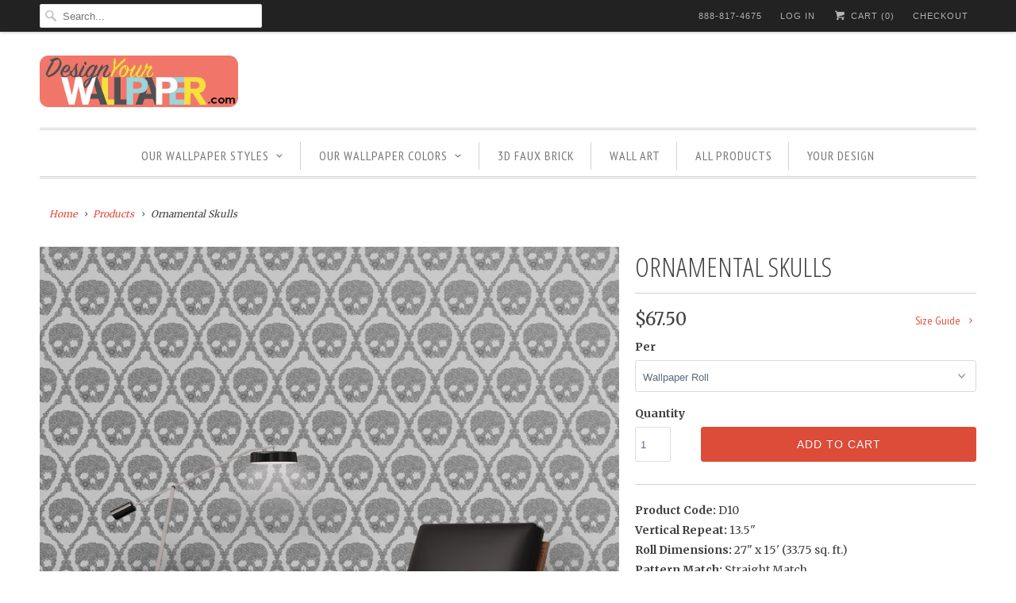

--- FILE ---
content_type: text/html; charset=utf-8
request_url: https://designyourwallpaper.com/products/ornamental-skull
body_size: 16722
content:
<!DOCTYPE html>
<html lang="en">
  <head>
    <meta charset="utf-8">
    <meta http-equiv="cleartype" content="on">
    <meta name="robots" content="index,follow">

    
    <title>Damask Skull Wallpaper. - Wallpapers.com</title>

    
      <meta name="description" content="Wallpapers.com Damask Ornamental Skull Wallpaper. Modern, original and fun. Shop Wallpapers.com for all of the best Damask Wallpaper, including Formal Damask and Traditional Damask Wallpaper. Every design on Wallpapers.com is available on Removable Rolls or Paste Application Wallpaper." />
    

    <!-- Custom Fonts -->
    
      <link href="//fonts.googleapis.com/css?family=.|Open+Sans+Condensed:light,normal,bold|Open+Sans+Condensed:light,normal,bold|PT+Sans+Narrow:light,normal,bold|Merriweather:light,normal,bold|Merriweather:light,normal,bold" rel="stylesheet" type="text/css" />
    

    

<meta name="author" content="Wallpapers.com">
<meta property="og:url" content="https://designyourwallpaper.com/products/ornamental-skull">
<meta property="og:site_name" content="Wallpapers.com">


  <meta property="og:type" content="product">
  <meta property="og:title" content="Ornamental Skulls">
  
    <meta property="og:image" content="http://designyourwallpaper.com/cdn/shop/products/D10_roomset1_600x.jpg?v=1546381401">
    <meta property="og:image:secure_url" content="https://designyourwallpaper.com/cdn/shop/products/D10_roomset1_600x.jpg?v=1546381401">
    
  
    <meta property="og:image" content="http://designyourwallpaper.com/cdn/shop/products/D10_600x.jpg?v=1546381405">
    <meta property="og:image:secure_url" content="https://designyourwallpaper.com/cdn/shop/products/D10_600x.jpg?v=1546381405">
    
  
  <meta property="og:price:amount" content="5.00">
  <meta property="og:price:currency" content="USD">


  <meta property="og:description" content="Wallpapers.com Damask Ornamental Skull Wallpaper. Modern, original and fun. Shop Wallpapers.com for all of the best Damask Wallpaper, including Formal Damask and Traditional Damask Wallpaper. Every design on Wallpapers.com is available on Removable Rolls or Paste Application Wallpaper.">




  <meta name="twitter:site" content="@WallpapersCom">

<meta name="twitter:card" content="summary">

  <meta name="twitter:title" content="Ornamental Skulls">
  <meta name="twitter:description" content="Product Code: D10 Vertical Repeat: 13.5&quot;Roll Dimensions: 27&quot; x 15&#39; (33.75 sq. ft.) Pattern Match: Straight Match Usage: Domestic &amp;amp; Commercial   Every design on Wallpapers.com is available on industry standard paper rolls or a removable adhesive wallpaper fabric (similar to a textured vinyl.) Choose your product or sample at the drop down menu above. This item is printed to order. Please be sure to verify the total quantity needed before submitting your order. Re-orders of the same product will be of a new dye lot and will not match previous orders. Colors displayed online may vary slightly from the actual product. Please order a sample if color is crucial. This made to order item is final sale. See our return policy on made to order products. This item is printed with eco-friendly inks; 0% VOC This is a print to order item.">
  <meta name="twitter:image" content="https://designyourwallpaper.com/cdn/shop/products/D10_roomset1_240x.jpg?v=1546381401">
  <meta name="twitter:image:width" content="240">
  <meta name="twitter:image:height" content="240">



    
    

    <!-- Mobile Specific Metas -->
    <meta name="HandheldFriendly" content="True">
    <meta name="MobileOptimized" content="320">
    <meta name="viewport" content="width=device-width,initial-scale=1">
    <meta name="theme-color" content="#ffffff">

    <!-- Stylesheets for Responsive 6.4.1 -->
    <link href="//designyourwallpaper.com/cdn/shop/t/3/assets/styles.scss.css?v=118168113435912810281674770152" rel="stylesheet" type="text/css" media="all" />

    <!-- Icons -->
    
      <link rel="shortcut icon" type="image/x-icon" href="//designyourwallpaper.com/cdn/shop/files/leaf-mural-office-space_32x32.jpg?v=1613558212">
    
    <link rel="canonical" href="https://designyourwallpaper.com/products/ornamental-skull" />

    

    <script src="//designyourwallpaper.com/cdn/shop/t/3/assets/app.js?v=155786570240579417391523912551" type="text/javascript"></script>
    <script>window.performance && window.performance.mark && window.performance.mark('shopify.content_for_header.start');</script><meta id="shopify-digital-wallet" name="shopify-digital-wallet" content="/16725583/digital_wallets/dialog">
<meta name="shopify-checkout-api-token" content="6fc413a5ec1574f5ecc0d749a4da9ca7">
<link rel="alternate" type="application/json+oembed" href="https://designyourwallpaper.com/products/ornamental-skull.oembed">
<script async="async" src="/checkouts/internal/preloads.js?locale=en-US"></script>
<link rel="preconnect" href="https://shop.app" crossorigin="anonymous">
<script async="async" src="https://shop.app/checkouts/internal/preloads.js?locale=en-US&shop_id=16725583" crossorigin="anonymous"></script>
<script id="apple-pay-shop-capabilities" type="application/json">{"shopId":16725583,"countryCode":"US","currencyCode":"USD","merchantCapabilities":["supports3DS"],"merchantId":"gid:\/\/shopify\/Shop\/16725583","merchantName":"Wallpapers.com","requiredBillingContactFields":["postalAddress","email","phone"],"requiredShippingContactFields":["postalAddress","email","phone"],"shippingType":"shipping","supportedNetworks":["visa","masterCard","amex","discover","elo","jcb"],"total":{"type":"pending","label":"Wallpapers.com","amount":"1.00"},"shopifyPaymentsEnabled":true,"supportsSubscriptions":true}</script>
<script id="shopify-features" type="application/json">{"accessToken":"6fc413a5ec1574f5ecc0d749a4da9ca7","betas":["rich-media-storefront-analytics"],"domain":"designyourwallpaper.com","predictiveSearch":true,"shopId":16725583,"locale":"en"}</script>
<script>var Shopify = Shopify || {};
Shopify.shop = "wallpapers-com.myshopify.com";
Shopify.locale = "en";
Shopify.currency = {"active":"USD","rate":"1.0"};
Shopify.country = "US";
Shopify.theme = {"name":"Responsive","id":12259393630,"schema_name":"Responsive","schema_version":"6.4.1","theme_store_id":304,"role":"main"};
Shopify.theme.handle = "null";
Shopify.theme.style = {"id":null,"handle":null};
Shopify.cdnHost = "designyourwallpaper.com/cdn";
Shopify.routes = Shopify.routes || {};
Shopify.routes.root = "/";</script>
<script type="module">!function(o){(o.Shopify=o.Shopify||{}).modules=!0}(window);</script>
<script>!function(o){function n(){var o=[];function n(){o.push(Array.prototype.slice.apply(arguments))}return n.q=o,n}var t=o.Shopify=o.Shopify||{};t.loadFeatures=n(),t.autoloadFeatures=n()}(window);</script>
<script>
  window.ShopifyPay = window.ShopifyPay || {};
  window.ShopifyPay.apiHost = "shop.app\/pay";
  window.ShopifyPay.redirectState = null;
</script>
<script id="shop-js-analytics" type="application/json">{"pageType":"product"}</script>
<script defer="defer" async type="module" src="//designyourwallpaper.com/cdn/shopifycloud/shop-js/modules/v2/client.init-shop-cart-sync_C5BV16lS.en.esm.js"></script>
<script defer="defer" async type="module" src="//designyourwallpaper.com/cdn/shopifycloud/shop-js/modules/v2/chunk.common_CygWptCX.esm.js"></script>
<script type="module">
  await import("//designyourwallpaper.com/cdn/shopifycloud/shop-js/modules/v2/client.init-shop-cart-sync_C5BV16lS.en.esm.js");
await import("//designyourwallpaper.com/cdn/shopifycloud/shop-js/modules/v2/chunk.common_CygWptCX.esm.js");

  window.Shopify.SignInWithShop?.initShopCartSync?.({"fedCMEnabled":true,"windoidEnabled":true});

</script>
<script>
  window.Shopify = window.Shopify || {};
  if (!window.Shopify.featureAssets) window.Shopify.featureAssets = {};
  window.Shopify.featureAssets['shop-js'] = {"shop-cart-sync":["modules/v2/client.shop-cart-sync_ZFArdW7E.en.esm.js","modules/v2/chunk.common_CygWptCX.esm.js"],"init-fed-cm":["modules/v2/client.init-fed-cm_CmiC4vf6.en.esm.js","modules/v2/chunk.common_CygWptCX.esm.js"],"shop-button":["modules/v2/client.shop-button_tlx5R9nI.en.esm.js","modules/v2/chunk.common_CygWptCX.esm.js"],"shop-cash-offers":["modules/v2/client.shop-cash-offers_DOA2yAJr.en.esm.js","modules/v2/chunk.common_CygWptCX.esm.js","modules/v2/chunk.modal_D71HUcav.esm.js"],"init-windoid":["modules/v2/client.init-windoid_sURxWdc1.en.esm.js","modules/v2/chunk.common_CygWptCX.esm.js"],"shop-toast-manager":["modules/v2/client.shop-toast-manager_ClPi3nE9.en.esm.js","modules/v2/chunk.common_CygWptCX.esm.js"],"init-shop-email-lookup-coordinator":["modules/v2/client.init-shop-email-lookup-coordinator_B8hsDcYM.en.esm.js","modules/v2/chunk.common_CygWptCX.esm.js"],"init-shop-cart-sync":["modules/v2/client.init-shop-cart-sync_C5BV16lS.en.esm.js","modules/v2/chunk.common_CygWptCX.esm.js"],"avatar":["modules/v2/client.avatar_BTnouDA3.en.esm.js"],"pay-button":["modules/v2/client.pay-button_FdsNuTd3.en.esm.js","modules/v2/chunk.common_CygWptCX.esm.js"],"init-customer-accounts":["modules/v2/client.init-customer-accounts_DxDtT_ad.en.esm.js","modules/v2/client.shop-login-button_C5VAVYt1.en.esm.js","modules/v2/chunk.common_CygWptCX.esm.js","modules/v2/chunk.modal_D71HUcav.esm.js"],"init-shop-for-new-customer-accounts":["modules/v2/client.init-shop-for-new-customer-accounts_ChsxoAhi.en.esm.js","modules/v2/client.shop-login-button_C5VAVYt1.en.esm.js","modules/v2/chunk.common_CygWptCX.esm.js","modules/v2/chunk.modal_D71HUcav.esm.js"],"shop-login-button":["modules/v2/client.shop-login-button_C5VAVYt1.en.esm.js","modules/v2/chunk.common_CygWptCX.esm.js","modules/v2/chunk.modal_D71HUcav.esm.js"],"init-customer-accounts-sign-up":["modules/v2/client.init-customer-accounts-sign-up_CPSyQ0Tj.en.esm.js","modules/v2/client.shop-login-button_C5VAVYt1.en.esm.js","modules/v2/chunk.common_CygWptCX.esm.js","modules/v2/chunk.modal_D71HUcav.esm.js"],"shop-follow-button":["modules/v2/client.shop-follow-button_Cva4Ekp9.en.esm.js","modules/v2/chunk.common_CygWptCX.esm.js","modules/v2/chunk.modal_D71HUcav.esm.js"],"checkout-modal":["modules/v2/client.checkout-modal_BPM8l0SH.en.esm.js","modules/v2/chunk.common_CygWptCX.esm.js","modules/v2/chunk.modal_D71HUcav.esm.js"],"lead-capture":["modules/v2/client.lead-capture_Bi8yE_yS.en.esm.js","modules/v2/chunk.common_CygWptCX.esm.js","modules/v2/chunk.modal_D71HUcav.esm.js"],"shop-login":["modules/v2/client.shop-login_D6lNrXab.en.esm.js","modules/v2/chunk.common_CygWptCX.esm.js","modules/v2/chunk.modal_D71HUcav.esm.js"],"payment-terms":["modules/v2/client.payment-terms_CZxnsJam.en.esm.js","modules/v2/chunk.common_CygWptCX.esm.js","modules/v2/chunk.modal_D71HUcav.esm.js"]};
</script>
<script id="__st">var __st={"a":16725583,"offset":-28800,"reqid":"0e8964de-f6d2-4afc-b628-64ca30b07cae-1768810993","pageurl":"designyourwallpaper.com\/products\/ornamental-skull","u":"49304f408a98","p":"product","rtyp":"product","rid":9964876815};</script>
<script>window.ShopifyPaypalV4VisibilityTracking = true;</script>
<script id="captcha-bootstrap">!function(){'use strict';const t='contact',e='account',n='new_comment',o=[[t,t],['blogs',n],['comments',n],[t,'customer']],c=[[e,'customer_login'],[e,'guest_login'],[e,'recover_customer_password'],[e,'create_customer']],r=t=>t.map((([t,e])=>`form[action*='/${t}']:not([data-nocaptcha='true']) input[name='form_type'][value='${e}']`)).join(','),a=t=>()=>t?[...document.querySelectorAll(t)].map((t=>t.form)):[];function s(){const t=[...o],e=r(t);return a(e)}const i='password',u='form_key',d=['recaptcha-v3-token','g-recaptcha-response','h-captcha-response',i],f=()=>{try{return window.sessionStorage}catch{return}},m='__shopify_v',_=t=>t.elements[u];function p(t,e,n=!1){try{const o=window.sessionStorage,c=JSON.parse(o.getItem(e)),{data:r}=function(t){const{data:e,action:n}=t;return t[m]||n?{data:e,action:n}:{data:t,action:n}}(c);for(const[e,n]of Object.entries(r))t.elements[e]&&(t.elements[e].value=n);n&&o.removeItem(e)}catch(o){console.error('form repopulation failed',{error:o})}}const l='form_type',E='cptcha';function T(t){t.dataset[E]=!0}const w=window,h=w.document,L='Shopify',v='ce_forms',y='captcha';let A=!1;((t,e)=>{const n=(g='f06e6c50-85a8-45c8-87d0-21a2b65856fe',I='https://cdn.shopify.com/shopifycloud/storefront-forms-hcaptcha/ce_storefront_forms_captcha_hcaptcha.v1.5.2.iife.js',D={infoText:'Protected by hCaptcha',privacyText:'Privacy',termsText:'Terms'},(t,e,n)=>{const o=w[L][v],c=o.bindForm;if(c)return c(t,g,e,D).then(n);var r;o.q.push([[t,g,e,D],n]),r=I,A||(h.body.append(Object.assign(h.createElement('script'),{id:'captcha-provider',async:!0,src:r})),A=!0)});var g,I,D;w[L]=w[L]||{},w[L][v]=w[L][v]||{},w[L][v].q=[],w[L][y]=w[L][y]||{},w[L][y].protect=function(t,e){n(t,void 0,e),T(t)},Object.freeze(w[L][y]),function(t,e,n,w,h,L){const[v,y,A,g]=function(t,e,n){const i=e?o:[],u=t?c:[],d=[...i,...u],f=r(d),m=r(i),_=r(d.filter((([t,e])=>n.includes(e))));return[a(f),a(m),a(_),s()]}(w,h,L),I=t=>{const e=t.target;return e instanceof HTMLFormElement?e:e&&e.form},D=t=>v().includes(t);t.addEventListener('submit',(t=>{const e=I(t);if(!e)return;const n=D(e)&&!e.dataset.hcaptchaBound&&!e.dataset.recaptchaBound,o=_(e),c=g().includes(e)&&(!o||!o.value);(n||c)&&t.preventDefault(),c&&!n&&(function(t){try{if(!f())return;!function(t){const e=f();if(!e)return;const n=_(t);if(!n)return;const o=n.value;o&&e.removeItem(o)}(t);const e=Array.from(Array(32),(()=>Math.random().toString(36)[2])).join('');!function(t,e){_(t)||t.append(Object.assign(document.createElement('input'),{type:'hidden',name:u})),t.elements[u].value=e}(t,e),function(t,e){const n=f();if(!n)return;const o=[...t.querySelectorAll(`input[type='${i}']`)].map((({name:t})=>t)),c=[...d,...o],r={};for(const[a,s]of new FormData(t).entries())c.includes(a)||(r[a]=s);n.setItem(e,JSON.stringify({[m]:1,action:t.action,data:r}))}(t,e)}catch(e){console.error('failed to persist form',e)}}(e),e.submit())}));const S=(t,e)=>{t&&!t.dataset[E]&&(n(t,e.some((e=>e===t))),T(t))};for(const o of['focusin','change'])t.addEventListener(o,(t=>{const e=I(t);D(e)&&S(e,y())}));const B=e.get('form_key'),M=e.get(l),P=B&&M;t.addEventListener('DOMContentLoaded',(()=>{const t=y();if(P)for(const e of t)e.elements[l].value===M&&p(e,B);[...new Set([...A(),...v().filter((t=>'true'===t.dataset.shopifyCaptcha))])].forEach((e=>S(e,t)))}))}(h,new URLSearchParams(w.location.search),n,t,e,['guest_login'])})(!0,!0)}();</script>
<script integrity="sha256-4kQ18oKyAcykRKYeNunJcIwy7WH5gtpwJnB7kiuLZ1E=" data-source-attribution="shopify.loadfeatures" defer="defer" src="//designyourwallpaper.com/cdn/shopifycloud/storefront/assets/storefront/load_feature-a0a9edcb.js" crossorigin="anonymous"></script>
<script crossorigin="anonymous" defer="defer" src="//designyourwallpaper.com/cdn/shopifycloud/storefront/assets/shopify_pay/storefront-65b4c6d7.js?v=20250812"></script>
<script data-source-attribution="shopify.dynamic_checkout.dynamic.init">var Shopify=Shopify||{};Shopify.PaymentButton=Shopify.PaymentButton||{isStorefrontPortableWallets:!0,init:function(){window.Shopify.PaymentButton.init=function(){};var t=document.createElement("script");t.src="https://designyourwallpaper.com/cdn/shopifycloud/portable-wallets/latest/portable-wallets.en.js",t.type="module",document.head.appendChild(t)}};
</script>
<script data-source-attribution="shopify.dynamic_checkout.buyer_consent">
  function portableWalletsHideBuyerConsent(e){var t=document.getElementById("shopify-buyer-consent"),n=document.getElementById("shopify-subscription-policy-button");t&&n&&(t.classList.add("hidden"),t.setAttribute("aria-hidden","true"),n.removeEventListener("click",e))}function portableWalletsShowBuyerConsent(e){var t=document.getElementById("shopify-buyer-consent"),n=document.getElementById("shopify-subscription-policy-button");t&&n&&(t.classList.remove("hidden"),t.removeAttribute("aria-hidden"),n.addEventListener("click",e))}window.Shopify?.PaymentButton&&(window.Shopify.PaymentButton.hideBuyerConsent=portableWalletsHideBuyerConsent,window.Shopify.PaymentButton.showBuyerConsent=portableWalletsShowBuyerConsent);
</script>
<script data-source-attribution="shopify.dynamic_checkout.cart.bootstrap">document.addEventListener("DOMContentLoaded",(function(){function t(){return document.querySelector("shopify-accelerated-checkout-cart, shopify-accelerated-checkout")}if(t())Shopify.PaymentButton.init();else{new MutationObserver((function(e,n){t()&&(Shopify.PaymentButton.init(),n.disconnect())})).observe(document.body,{childList:!0,subtree:!0})}}));
</script>
<link id="shopify-accelerated-checkout-styles" rel="stylesheet" media="screen" href="https://designyourwallpaper.com/cdn/shopifycloud/portable-wallets/latest/accelerated-checkout-backwards-compat.css" crossorigin="anonymous">
<style id="shopify-accelerated-checkout-cart">
        #shopify-buyer-consent {
  margin-top: 1em;
  display: inline-block;
  width: 100%;
}

#shopify-buyer-consent.hidden {
  display: none;
}

#shopify-subscription-policy-button {
  background: none;
  border: none;
  padding: 0;
  text-decoration: underline;
  font-size: inherit;
  cursor: pointer;
}

#shopify-subscription-policy-button::before {
  box-shadow: none;
}

      </style>

<script>window.performance && window.performance.mark && window.performance.mark('shopify.content_for_header.end');</script>

    <noscript>
      <style>
        .slides > li:first-child {display: block;}
        .image__fallback {
          width: 100vw;
          display: block !important;
          max-width: 100vw !important;
          margin-bottom: 0;
        }
        .no-js-only {
          display: inherit !important;
        }
        .icon-cart.cart-button {
          display: none;
        }
        .lazyload {
          opacity: 1;
          -webkit-filter: blur(0);
          filter: blur(0);
        }
        .animate_right,
        .animate_left,
        .animate_up,
        .animate_down {
          opacity: 1;
        }
        .flexslider .slides>li {
          display: block;
        }
        .product_section .product_form {
          opacity: 1;
        }
        .multi_select,
        form .select {
          display: block !important;
        }
        .swatch_options {
          display: none;
        }
      </style>
    </noscript>

  <link href="https://monorail-edge.shopifysvc.com" rel="dns-prefetch">
<script>(function(){if ("sendBeacon" in navigator && "performance" in window) {try {var session_token_from_headers = performance.getEntriesByType('navigation')[0].serverTiming.find(x => x.name == '_s').description;} catch {var session_token_from_headers = undefined;}var session_cookie_matches = document.cookie.match(/_shopify_s=([^;]*)/);var session_token_from_cookie = session_cookie_matches && session_cookie_matches.length === 2 ? session_cookie_matches[1] : "";var session_token = session_token_from_headers || session_token_from_cookie || "";function handle_abandonment_event(e) {var entries = performance.getEntries().filter(function(entry) {return /monorail-edge.shopifysvc.com/.test(entry.name);});if (!window.abandonment_tracked && entries.length === 0) {window.abandonment_tracked = true;var currentMs = Date.now();var navigation_start = performance.timing.navigationStart;var payload = {shop_id: 16725583,url: window.location.href,navigation_start,duration: currentMs - navigation_start,session_token,page_type: "product"};window.navigator.sendBeacon("https://monorail-edge.shopifysvc.com/v1/produce", JSON.stringify({schema_id: "online_store_buyer_site_abandonment/1.1",payload: payload,metadata: {event_created_at_ms: currentMs,event_sent_at_ms: currentMs}}));}}window.addEventListener('pagehide', handle_abandonment_event);}}());</script>
<script id="web-pixels-manager-setup">(function e(e,d,r,n,o){if(void 0===o&&(o={}),!Boolean(null===(a=null===(i=window.Shopify)||void 0===i?void 0:i.analytics)||void 0===a?void 0:a.replayQueue)){var i,a;window.Shopify=window.Shopify||{};var t=window.Shopify;t.analytics=t.analytics||{};var s=t.analytics;s.replayQueue=[],s.publish=function(e,d,r){return s.replayQueue.push([e,d,r]),!0};try{self.performance.mark("wpm:start")}catch(e){}var l=function(){var e={modern:/Edge?\/(1{2}[4-9]|1[2-9]\d|[2-9]\d{2}|\d{4,})\.\d+(\.\d+|)|Firefox\/(1{2}[4-9]|1[2-9]\d|[2-9]\d{2}|\d{4,})\.\d+(\.\d+|)|Chrom(ium|e)\/(9{2}|\d{3,})\.\d+(\.\d+|)|(Maci|X1{2}).+ Version\/(15\.\d+|(1[6-9]|[2-9]\d|\d{3,})\.\d+)([,.]\d+|)( \(\w+\)|)( Mobile\/\w+|) Safari\/|Chrome.+OPR\/(9{2}|\d{3,})\.\d+\.\d+|(CPU[ +]OS|iPhone[ +]OS|CPU[ +]iPhone|CPU IPhone OS|CPU iPad OS)[ +]+(15[._]\d+|(1[6-9]|[2-9]\d|\d{3,})[._]\d+)([._]\d+|)|Android:?[ /-](13[3-9]|1[4-9]\d|[2-9]\d{2}|\d{4,})(\.\d+|)(\.\d+|)|Android.+Firefox\/(13[5-9]|1[4-9]\d|[2-9]\d{2}|\d{4,})\.\d+(\.\d+|)|Android.+Chrom(ium|e)\/(13[3-9]|1[4-9]\d|[2-9]\d{2}|\d{4,})\.\d+(\.\d+|)|SamsungBrowser\/([2-9]\d|\d{3,})\.\d+/,legacy:/Edge?\/(1[6-9]|[2-9]\d|\d{3,})\.\d+(\.\d+|)|Firefox\/(5[4-9]|[6-9]\d|\d{3,})\.\d+(\.\d+|)|Chrom(ium|e)\/(5[1-9]|[6-9]\d|\d{3,})\.\d+(\.\d+|)([\d.]+$|.*Safari\/(?![\d.]+ Edge\/[\d.]+$))|(Maci|X1{2}).+ Version\/(10\.\d+|(1[1-9]|[2-9]\d|\d{3,})\.\d+)([,.]\d+|)( \(\w+\)|)( Mobile\/\w+|) Safari\/|Chrome.+OPR\/(3[89]|[4-9]\d|\d{3,})\.\d+\.\d+|(CPU[ +]OS|iPhone[ +]OS|CPU[ +]iPhone|CPU IPhone OS|CPU iPad OS)[ +]+(10[._]\d+|(1[1-9]|[2-9]\d|\d{3,})[._]\d+)([._]\d+|)|Android:?[ /-](13[3-9]|1[4-9]\d|[2-9]\d{2}|\d{4,})(\.\d+|)(\.\d+|)|Mobile Safari.+OPR\/([89]\d|\d{3,})\.\d+\.\d+|Android.+Firefox\/(13[5-9]|1[4-9]\d|[2-9]\d{2}|\d{4,})\.\d+(\.\d+|)|Android.+Chrom(ium|e)\/(13[3-9]|1[4-9]\d|[2-9]\d{2}|\d{4,})\.\d+(\.\d+|)|Android.+(UC? ?Browser|UCWEB|U3)[ /]?(15\.([5-9]|\d{2,})|(1[6-9]|[2-9]\d|\d{3,})\.\d+)\.\d+|SamsungBrowser\/(5\.\d+|([6-9]|\d{2,})\.\d+)|Android.+MQ{2}Browser\/(14(\.(9|\d{2,})|)|(1[5-9]|[2-9]\d|\d{3,})(\.\d+|))(\.\d+|)|K[Aa][Ii]OS\/(3\.\d+|([4-9]|\d{2,})\.\d+)(\.\d+|)/},d=e.modern,r=e.legacy,n=navigator.userAgent;return n.match(d)?"modern":n.match(r)?"legacy":"unknown"}(),u="modern"===l?"modern":"legacy",c=(null!=n?n:{modern:"",legacy:""})[u],f=function(e){return[e.baseUrl,"/wpm","/b",e.hashVersion,"modern"===e.buildTarget?"m":"l",".js"].join("")}({baseUrl:d,hashVersion:r,buildTarget:u}),m=function(e){var d=e.version,r=e.bundleTarget,n=e.surface,o=e.pageUrl,i=e.monorailEndpoint;return{emit:function(e){var a=e.status,t=e.errorMsg,s=(new Date).getTime(),l=JSON.stringify({metadata:{event_sent_at_ms:s},events:[{schema_id:"web_pixels_manager_load/3.1",payload:{version:d,bundle_target:r,page_url:o,status:a,surface:n,error_msg:t},metadata:{event_created_at_ms:s}}]});if(!i)return console&&console.warn&&console.warn("[Web Pixels Manager] No Monorail endpoint provided, skipping logging."),!1;try{return self.navigator.sendBeacon.bind(self.navigator)(i,l)}catch(e){}var u=new XMLHttpRequest;try{return u.open("POST",i,!0),u.setRequestHeader("Content-Type","text/plain"),u.send(l),!0}catch(e){return console&&console.warn&&console.warn("[Web Pixels Manager] Got an unhandled error while logging to Monorail."),!1}}}}({version:r,bundleTarget:l,surface:e.surface,pageUrl:self.location.href,monorailEndpoint:e.monorailEndpoint});try{o.browserTarget=l,function(e){var d=e.src,r=e.async,n=void 0===r||r,o=e.onload,i=e.onerror,a=e.sri,t=e.scriptDataAttributes,s=void 0===t?{}:t,l=document.createElement("script"),u=document.querySelector("head"),c=document.querySelector("body");if(l.async=n,l.src=d,a&&(l.integrity=a,l.crossOrigin="anonymous"),s)for(var f in s)if(Object.prototype.hasOwnProperty.call(s,f))try{l.dataset[f]=s[f]}catch(e){}if(o&&l.addEventListener("load",o),i&&l.addEventListener("error",i),u)u.appendChild(l);else{if(!c)throw new Error("Did not find a head or body element to append the script");c.appendChild(l)}}({src:f,async:!0,onload:function(){if(!function(){var e,d;return Boolean(null===(d=null===(e=window.Shopify)||void 0===e?void 0:e.analytics)||void 0===d?void 0:d.initialized)}()){var d=window.webPixelsManager.init(e)||void 0;if(d){var r=window.Shopify.analytics;r.replayQueue.forEach((function(e){var r=e[0],n=e[1],o=e[2];d.publishCustomEvent(r,n,o)})),r.replayQueue=[],r.publish=d.publishCustomEvent,r.visitor=d.visitor,r.initialized=!0}}},onerror:function(){return m.emit({status:"failed",errorMsg:"".concat(f," has failed to load")})},sri:function(e){var d=/^sha384-[A-Za-z0-9+/=]+$/;return"string"==typeof e&&d.test(e)}(c)?c:"",scriptDataAttributes:o}),m.emit({status:"loading"})}catch(e){m.emit({status:"failed",errorMsg:(null==e?void 0:e.message)||"Unknown error"})}}})({shopId: 16725583,storefrontBaseUrl: "https://designyourwallpaper.com",extensionsBaseUrl: "https://extensions.shopifycdn.com/cdn/shopifycloud/web-pixels-manager",monorailEndpoint: "https://monorail-edge.shopifysvc.com/unstable/produce_batch",surface: "storefront-renderer",enabledBetaFlags: ["2dca8a86"],webPixelsConfigList: [{"id":"82640990","eventPayloadVersion":"v1","runtimeContext":"LAX","scriptVersion":"1","type":"CUSTOM","privacyPurposes":["ANALYTICS"],"name":"Google Analytics tag (migrated)"},{"id":"shopify-app-pixel","configuration":"{}","eventPayloadVersion":"v1","runtimeContext":"STRICT","scriptVersion":"0450","apiClientId":"shopify-pixel","type":"APP","privacyPurposes":["ANALYTICS","MARKETING"]},{"id":"shopify-custom-pixel","eventPayloadVersion":"v1","runtimeContext":"LAX","scriptVersion":"0450","apiClientId":"shopify-pixel","type":"CUSTOM","privacyPurposes":["ANALYTICS","MARKETING"]}],isMerchantRequest: false,initData: {"shop":{"name":"Wallpapers.com","paymentSettings":{"currencyCode":"USD"},"myshopifyDomain":"wallpapers-com.myshopify.com","countryCode":"US","storefrontUrl":"https:\/\/designyourwallpaper.com"},"customer":null,"cart":null,"checkout":null,"productVariants":[{"price":{"amount":67.5,"currencyCode":"USD"},"product":{"title":"Ornamental Skulls","vendor":"Wallpapers.com","id":"9964876815","untranslatedTitle":"Ornamental Skulls","url":"\/products\/ornamental-skull","type":""},"id":"34953616335","image":{"src":"\/\/designyourwallpaper.com\/cdn\/shop\/products\/D10_roomset1.jpg?v=1546381401"},"sku":"","title":"Wallpaper Roll","untranslatedTitle":"Wallpaper Roll"},{"price":{"amount":5.0,"currencyCode":"USD"},"product":{"title":"Ornamental Skulls","vendor":"Wallpapers.com","id":"9964876815","untranslatedTitle":"Ornamental Skulls","url":"\/products\/ornamental-skull","type":""},"id":"7796329742364","image":{"src":"\/\/designyourwallpaper.com\/cdn\/shop\/products\/D10_roomset1.jpg?v=1546381401"},"sku":"","title":"Wallpaper Sample","untranslatedTitle":"Wallpaper Sample"},{"price":{"amount":85.0,"currencyCode":"USD"},"product":{"title":"Ornamental Skulls","vendor":"Wallpapers.com","id":"9964876815","untranslatedTitle":"Ornamental Skulls","url":"\/products\/ornamental-skull","type":""},"id":"7803209908252","image":{"src":"\/\/designyourwallpaper.com\/cdn\/shop\/products\/D10_roomset1.jpg?v=1546381401"},"sku":"","title":"Removable Roll","untranslatedTitle":"Removable Roll"},{"price":{"amount":5.0,"currencyCode":"USD"},"product":{"title":"Ornamental Skulls","vendor":"Wallpapers.com","id":"9964876815","untranslatedTitle":"Ornamental Skulls","url":"\/products\/ornamental-skull","type":""},"id":"7803212660764","image":{"src":"\/\/designyourwallpaper.com\/cdn\/shop\/products\/D10_roomset1.jpg?v=1546381401"},"sku":"","title":"Removable Sample","untranslatedTitle":"Removable Sample"}],"purchasingCompany":null},},"https://designyourwallpaper.com/cdn","fcfee988w5aeb613cpc8e4bc33m6693e112",{"modern":"","legacy":""},{"shopId":"16725583","storefrontBaseUrl":"https:\/\/designyourwallpaper.com","extensionBaseUrl":"https:\/\/extensions.shopifycdn.com\/cdn\/shopifycloud\/web-pixels-manager","surface":"storefront-renderer","enabledBetaFlags":"[\"2dca8a86\"]","isMerchantRequest":"false","hashVersion":"fcfee988w5aeb613cpc8e4bc33m6693e112","publish":"custom","events":"[[\"page_viewed\",{}],[\"product_viewed\",{\"productVariant\":{\"price\":{\"amount\":67.5,\"currencyCode\":\"USD\"},\"product\":{\"title\":\"Ornamental Skulls\",\"vendor\":\"Wallpapers.com\",\"id\":\"9964876815\",\"untranslatedTitle\":\"Ornamental Skulls\",\"url\":\"\/products\/ornamental-skull\",\"type\":\"\"},\"id\":\"34953616335\",\"image\":{\"src\":\"\/\/designyourwallpaper.com\/cdn\/shop\/products\/D10_roomset1.jpg?v=1546381401\"},\"sku\":\"\",\"title\":\"Wallpaper Roll\",\"untranslatedTitle\":\"Wallpaper Roll\"}}]]"});</script><script>
  window.ShopifyAnalytics = window.ShopifyAnalytics || {};
  window.ShopifyAnalytics.meta = window.ShopifyAnalytics.meta || {};
  window.ShopifyAnalytics.meta.currency = 'USD';
  var meta = {"product":{"id":9964876815,"gid":"gid:\/\/shopify\/Product\/9964876815","vendor":"Wallpapers.com","type":"","handle":"ornamental-skull","variants":[{"id":34953616335,"price":6750,"name":"Ornamental Skulls - Wallpaper Roll","public_title":"Wallpaper Roll","sku":""},{"id":7796329742364,"price":500,"name":"Ornamental Skulls - Wallpaper Sample","public_title":"Wallpaper Sample","sku":""},{"id":7803209908252,"price":8500,"name":"Ornamental Skulls - Removable Roll","public_title":"Removable Roll","sku":""},{"id":7803212660764,"price":500,"name":"Ornamental Skulls - Removable Sample","public_title":"Removable Sample","sku":""}],"remote":false},"page":{"pageType":"product","resourceType":"product","resourceId":9964876815,"requestId":"0e8964de-f6d2-4afc-b628-64ca30b07cae-1768810993"}};
  for (var attr in meta) {
    window.ShopifyAnalytics.meta[attr] = meta[attr];
  }
</script>
<script class="analytics">
  (function () {
    var customDocumentWrite = function(content) {
      var jquery = null;

      if (window.jQuery) {
        jquery = window.jQuery;
      } else if (window.Checkout && window.Checkout.$) {
        jquery = window.Checkout.$;
      }

      if (jquery) {
        jquery('body').append(content);
      }
    };

    var hasLoggedConversion = function(token) {
      if (token) {
        return document.cookie.indexOf('loggedConversion=' + token) !== -1;
      }
      return false;
    }

    var setCookieIfConversion = function(token) {
      if (token) {
        var twoMonthsFromNow = new Date(Date.now());
        twoMonthsFromNow.setMonth(twoMonthsFromNow.getMonth() + 2);

        document.cookie = 'loggedConversion=' + token + '; expires=' + twoMonthsFromNow;
      }
    }

    var trekkie = window.ShopifyAnalytics.lib = window.trekkie = window.trekkie || [];
    if (trekkie.integrations) {
      return;
    }
    trekkie.methods = [
      'identify',
      'page',
      'ready',
      'track',
      'trackForm',
      'trackLink'
    ];
    trekkie.factory = function(method) {
      return function() {
        var args = Array.prototype.slice.call(arguments);
        args.unshift(method);
        trekkie.push(args);
        return trekkie;
      };
    };
    for (var i = 0; i < trekkie.methods.length; i++) {
      var key = trekkie.methods[i];
      trekkie[key] = trekkie.factory(key);
    }
    trekkie.load = function(config) {
      trekkie.config = config || {};
      trekkie.config.initialDocumentCookie = document.cookie;
      var first = document.getElementsByTagName('script')[0];
      var script = document.createElement('script');
      script.type = 'text/javascript';
      script.onerror = function(e) {
        var scriptFallback = document.createElement('script');
        scriptFallback.type = 'text/javascript';
        scriptFallback.onerror = function(error) {
                var Monorail = {
      produce: function produce(monorailDomain, schemaId, payload) {
        var currentMs = new Date().getTime();
        var event = {
          schema_id: schemaId,
          payload: payload,
          metadata: {
            event_created_at_ms: currentMs,
            event_sent_at_ms: currentMs
          }
        };
        return Monorail.sendRequest("https://" + monorailDomain + "/v1/produce", JSON.stringify(event));
      },
      sendRequest: function sendRequest(endpointUrl, payload) {
        // Try the sendBeacon API
        if (window && window.navigator && typeof window.navigator.sendBeacon === 'function' && typeof window.Blob === 'function' && !Monorail.isIos12()) {
          var blobData = new window.Blob([payload], {
            type: 'text/plain'
          });

          if (window.navigator.sendBeacon(endpointUrl, blobData)) {
            return true;
          } // sendBeacon was not successful

        } // XHR beacon

        var xhr = new XMLHttpRequest();

        try {
          xhr.open('POST', endpointUrl);
          xhr.setRequestHeader('Content-Type', 'text/plain');
          xhr.send(payload);
        } catch (e) {
          console.log(e);
        }

        return false;
      },
      isIos12: function isIos12() {
        return window.navigator.userAgent.lastIndexOf('iPhone; CPU iPhone OS 12_') !== -1 || window.navigator.userAgent.lastIndexOf('iPad; CPU OS 12_') !== -1;
      }
    };
    Monorail.produce('monorail-edge.shopifysvc.com',
      'trekkie_storefront_load_errors/1.1',
      {shop_id: 16725583,
      theme_id: 12259393630,
      app_name: "storefront",
      context_url: window.location.href,
      source_url: "//designyourwallpaper.com/cdn/s/trekkie.storefront.cd680fe47e6c39ca5d5df5f0a32d569bc48c0f27.min.js"});

        };
        scriptFallback.async = true;
        scriptFallback.src = '//designyourwallpaper.com/cdn/s/trekkie.storefront.cd680fe47e6c39ca5d5df5f0a32d569bc48c0f27.min.js';
        first.parentNode.insertBefore(scriptFallback, first);
      };
      script.async = true;
      script.src = '//designyourwallpaper.com/cdn/s/trekkie.storefront.cd680fe47e6c39ca5d5df5f0a32d569bc48c0f27.min.js';
      first.parentNode.insertBefore(script, first);
    };
    trekkie.load(
      {"Trekkie":{"appName":"storefront","development":false,"defaultAttributes":{"shopId":16725583,"isMerchantRequest":null,"themeId":12259393630,"themeCityHash":"3788345472990557622","contentLanguage":"en","currency":"USD","eventMetadataId":"c3ec32d4-1914-4d15-9337-a22b4c3fbd68"},"isServerSideCookieWritingEnabled":true,"monorailRegion":"shop_domain","enabledBetaFlags":["65f19447"]},"Session Attribution":{},"S2S":{"facebookCapiEnabled":false,"source":"trekkie-storefront-renderer","apiClientId":580111}}
    );

    var loaded = false;
    trekkie.ready(function() {
      if (loaded) return;
      loaded = true;

      window.ShopifyAnalytics.lib = window.trekkie;

      var originalDocumentWrite = document.write;
      document.write = customDocumentWrite;
      try { window.ShopifyAnalytics.merchantGoogleAnalytics.call(this); } catch(error) {};
      document.write = originalDocumentWrite;

      window.ShopifyAnalytics.lib.page(null,{"pageType":"product","resourceType":"product","resourceId":9964876815,"requestId":"0e8964de-f6d2-4afc-b628-64ca30b07cae-1768810993","shopifyEmitted":true});

      var match = window.location.pathname.match(/checkouts\/(.+)\/(thank_you|post_purchase)/)
      var token = match? match[1]: undefined;
      if (!hasLoggedConversion(token)) {
        setCookieIfConversion(token);
        window.ShopifyAnalytics.lib.track("Viewed Product",{"currency":"USD","variantId":34953616335,"productId":9964876815,"productGid":"gid:\/\/shopify\/Product\/9964876815","name":"Ornamental Skulls - Wallpaper Roll","price":"67.50","sku":"","brand":"Wallpapers.com","variant":"Wallpaper Roll","category":"","nonInteraction":true,"remote":false},undefined,undefined,{"shopifyEmitted":true});
      window.ShopifyAnalytics.lib.track("monorail:\/\/trekkie_storefront_viewed_product\/1.1",{"currency":"USD","variantId":34953616335,"productId":9964876815,"productGid":"gid:\/\/shopify\/Product\/9964876815","name":"Ornamental Skulls - Wallpaper Roll","price":"67.50","sku":"","brand":"Wallpapers.com","variant":"Wallpaper Roll","category":"","nonInteraction":true,"remote":false,"referer":"https:\/\/designyourwallpaper.com\/products\/ornamental-skull"});
      }
    });


        var eventsListenerScript = document.createElement('script');
        eventsListenerScript.async = true;
        eventsListenerScript.src = "//designyourwallpaper.com/cdn/shopifycloud/storefront/assets/shop_events_listener-3da45d37.js";
        document.getElementsByTagName('head')[0].appendChild(eventsListenerScript);

})();</script>
  <script>
  if (!window.ga || (window.ga && typeof window.ga !== 'function')) {
    window.ga = function ga() {
      (window.ga.q = window.ga.q || []).push(arguments);
      if (window.Shopify && window.Shopify.analytics && typeof window.Shopify.analytics.publish === 'function') {
        window.Shopify.analytics.publish("ga_stub_called", {}, {sendTo: "google_osp_migration"});
      }
      console.error("Shopify's Google Analytics stub called with:", Array.from(arguments), "\nSee https://help.shopify.com/manual/promoting-marketing/pixels/pixel-migration#google for more information.");
    };
    if (window.Shopify && window.Shopify.analytics && typeof window.Shopify.analytics.publish === 'function') {
      window.Shopify.analytics.publish("ga_stub_initialized", {}, {sendTo: "google_osp_migration"});
    }
  }
</script>
<script
  defer
  src="https://designyourwallpaper.com/cdn/shopifycloud/perf-kit/shopify-perf-kit-3.0.4.min.js"
  data-application="storefront-renderer"
  data-shop-id="16725583"
  data-render-region="gcp-us-central1"
  data-page-type="product"
  data-theme-instance-id="12259393630"
  data-theme-name="Responsive"
  data-theme-version="6.4.1"
  data-monorail-region="shop_domain"
  data-resource-timing-sampling-rate="10"
  data-shs="true"
  data-shs-beacon="true"
  data-shs-export-with-fetch="true"
  data-shs-logs-sample-rate="1"
  data-shs-beacon-endpoint="https://designyourwallpaper.com/api/collect"
></script>
</head>
  <body class="product"
    data-money-format="${{amount}}">

    <div id="shopify-section-header" class="shopify-section header-section">

<div class="top_bar top_bar--fixed-false">
  <div class="container">
    
      <div class="four columns top_bar_search">
        <form class="search" action="/search">
          
          <input type="text" name="q" class="search_box" placeholder="Search..." value="" autocapitalize="off" autocomplete="off" autocorrect="off" />
        </form>
      </div>
    

    

    <div class="columns twelve">
      <ul>
        

        
          <li>
            <a href="tel:+8888174675">888-817-4675</a>
          </li>
        

        
          
            <li>
              <a href="/account/login" id="customer_login_link">Log in</a>
            </li>
          
        

        <li>
          <a href="/cart" class="cart_button"><span class="icon-cart"></span> Cart (<span class="cart_count">0</span>)</a>
        </li>
        <li>
          
            <a href="/cart" class="checkout">Checkout</a>
          
        </li>
      </ul>
    </div>
  </div>
</div>

<div class="container content">
  <div class="sixteen columns logo header-logo">
    

    <a href="/" title="Wallpapers.com" class="logo-align--left">
      
        <img src="//designyourwallpaper.com/cdn/shop/files/designyourwallpaperlogo_720x.jpg?v=1613760720" alt="Wallpapers.com" />
      
    </a>
  </div>

  <div class="sixteen columns clearfix">
    <div id="mobile_nav" class="nav-align--center nav-border--double">
      
    </div>
    <div id="nav" class=" nav-align--center
                          nav-border--double
                          nav-separator--solid">
      <ul id="menu" role="navigation">
        
        
          
            <li class="dropdown sub-menu" aria-haspopup="true" aria-expanded="false">
              <a 
                  class="" href="/collections"
                >
                Our Wallpaper Styles<span class="icon-down-arrow arrow"></span>
              </a>
              <ul class="animated fadeIn">
                
                  
                    <li><a href="/collections/striped-chevron-wallpaper">Chevron/Striped</a></li>
                  
                
                  
                    <li><a href="/collections/damask-wallpaper">Damask</a></li>
                  
                
                  
                    <li><a href="/collections/eclectic-collection">Eclectic & Modern</a></li>
                  
                
                  
                    <li><a href="/collections/floral-collection">Floral/Tropical</a></li>
                  
                
                  
                    <li><a href="/collections/childrens-wallpaper">For The Kids!</a></li>
                  
                
                  
                    <li><a href="/collections/industrial-wallpaper">Industrial</a></li>
                  
                
                  
                    <li><a href="/collections/midcentury-wallpaper">Mid-Century</a></li>
                  
                
                  
                    <li><a href="/collections/plaid-wallpaper">Plaid</a></li>
                  
                
                  
                    <li><a href="/collections/rustic-farmhouse-wallpaper">Rustic/Farmhouse</a></li>
                  
                
                  
                    <li><a href="/collections/traditional-wallpaper">Traditional</a></li>
                  
                
                  
                    <li><a href="/collections/the-watercolor-collection">Watercolors</a></li>
                  
                
                  
                    <li><a href="/collections/texture-wallpaper">Faux Surfaces (Wood, Brick, Marble & Concrete)</a></li>
                  
                
                  
                    <li><a href="/collections/vintage-wallpaper">Vintage</a></li>
                  
                
              </ul>
            </li>
          
        
          
            <li class="dropdown sub-menu" aria-haspopup="true" aria-expanded="false">
              <a 
                  class="" href="/pages/shop-by-color"
                >
                Our Wallpaper Colors<span class="icon-down-arrow arrow"></span>
              </a>
              <ul class="animated fadeIn">
                
                  
                    <li><a href="/collections/white-wallpaper">White</a></li>
                  
                
                  
                    <li><a href="/collections/black-wallpaper">Black</a></li>
                  
                
                  
                    <li><a href="/collections/blue-wallpaper">Blue</a></li>
                  
                
                  
                    <li><a href="/collections/pink-wallpaper">Pink</a></li>
                  
                
                  
                    <li><a href="/collections/violet-wallpaper">Violet/Purple</a></li>
                  
                
                  
                    <li><a href="/collections/red-wallpaper">Red</a></li>
                  
                
                  
                    <li><a href="/collections/green-wallpaper">Green</a></li>
                  
                
                  
                    <li><a href="/collections/turquoise-wallpaper">Turquoise</a></li>
                  
                
                  
                    <li><a href="/collections/brown-wallpaper">Brown</a></li>
                  
                
                  
                    <li><a href="/collections/yellow-wallpaper">Yellow</a></li>
                  
                
                  
                    <li><a href="/collections/orange-wallpaper">Orange</a></li>
                  
                
              </ul>
            </li>
          
        
          
            <li>
              <a href="/pages/faux-brick-panels" >3D Faux Brick</a>
            </li>
          
        
          
            <li>
              <a href="/pages/custom-wall-art" >Wall Art</a>
            </li>
          
        
          
            <li>
              <a href="/collections" >All Products</a>
            </li>
          
        
          
            <li>
              <a href="/pages/build-it-yourself" >Your Design</a>
            </li>
          
        
      </ul>
    </div>
  </div>
</div>

<style>
  .header-logo.logo a {
    max-width: 250px;
  }
  .featured_content a, .featured_content p {
    color: #444444;
  }

  .promo_banner-show div.announcementBar {
    background-color: #444444;
    
  }
  

  div.announcementBar__message a,
  div.announcementBar__message p {
    color: #ffffff;
  }
</style>

</div>

    <div class="container">
      

<div id="shopify-section-product-template" class="shopify-section product-template-section">
  <div class="sixteen columns">
    <div class="breadcrumb breadcrumb_text product_breadcrumb" itemscope itemtype="http://schema.org/BreadcrumbList">
      <span itemprop="itemListElement" itemscope itemtype="http://schema.org/ListItem"><a href="https://designyourwallpaper.com" title="Wallpapers.com" itemprop="item"><span itemprop="name">Home</span></a></span>
      <span class="icon-right-arrow"></span>
      <span itemprop="itemListElement" itemscope itemtype="http://schema.org/ListItem">
        
          <a href="/collections/all" title="Products">Products</a>
        
      </span>
      <span class="icon-right-arrow"></span>
      Ornamental Skulls
    </div>
  </div>






  <div class="sixteen columns">
    <div class="product-9964876815">


   <div class="section product_section clearfix  thumbnail_position--bottom-thumbnails  product_slideshow_animation--zoom"
        data-thumbnail="bottom-thumbnails"
        data-slideshow-animation="zoom"
        data-slideshow-speed="4"
        itemscope itemtype="http://schema.org/Product">

     <div class="flexslider-container ten columns alpha ">
       
<div class="flexslider product_gallery product-9964876815-gallery product_slider ">
  <ul class="slides">
    
      <li data-thumb="//designyourwallpaper.com/cdn/shop/products/D10_roomset1_400x400.jpg?v=1546381401" data-title="Ornamental Skulls - Wallpapers.com">
        
          <a href="//designyourwallpaper.com/cdn/shop/products/D10_roomset1_2048x.jpg?v=1546381401" class="fancybox" data-fancybox-group="9964876815" title="Ornamental Skulls - Wallpapers.com">
            <div class="image__container" style="max-width: 2226px">
              <img  src="//designyourwallpaper.com/cdn/shop/products/D10_roomset1_300x.jpg?v=1546381401"
                    alt="Ornamental Skulls - Wallpapers.com"
                    class="lazyload lazyload--fade-in cloudzoom featured_image"
                    data-image-id="2500412506206"
                    data-index="0"
                    data-cloudzoom="zoomImage: '//designyourwallpaper.com/cdn/shop/products/D10_roomset1_2048x.jpg?v=1546381401', tintColor: '#ffffff', zoomPosition: 'inside', zoomOffsetX: 0, touchStartDelay: 250, lazyLoadZoom: true"
                    data-sizes="auto"
                    data-srcset=" //designyourwallpaper.com/cdn/shop/products/D10_roomset1_2048x.jpg?v=1546381401 2048w,
                                  //designyourwallpaper.com/cdn/shop/products/D10_roomset1_1900x.jpg?v=1546381401 1900w,
                                  //designyourwallpaper.com/cdn/shop/products/D10_roomset1_1600x.jpg?v=1546381401 1600w,
                                  //designyourwallpaper.com/cdn/shop/products/D10_roomset1_1200x.jpg?v=1546381401 1200w,
                                  //designyourwallpaper.com/cdn/shop/products/D10_roomset1_1000x.jpg?v=1546381401 1000w,
                                  //designyourwallpaper.com/cdn/shop/products/D10_roomset1_800x.jpg?v=1546381401 800w,
                                  //designyourwallpaper.com/cdn/shop/products/D10_roomset1_600x.jpg?v=1546381401 600w,
                                  //designyourwallpaper.com/cdn/shop/products/D10_roomset1_400x.jpg?v=1546381401 400w"
                    data-src="//designyourwallpaper.com/cdn/shop/products/D10_roomset1_2048x.jpg?v=1546381401"
                     />
            </div>
          </a>
        
      </li>
    
      <li data-thumb="//designyourwallpaper.com/cdn/shop/products/D10_400x400.jpg?v=1546381405" data-title="Ornamental Skulls - Wallpapers.com">
        
          <a href="//designyourwallpaper.com/cdn/shop/products/D10_2048x.jpg?v=1546381405" class="fancybox" data-fancybox-group="9964876815" title="Ornamental Skulls - Wallpapers.com">
            <div class="image__container" style="max-width: 610px">
              <img  src="//designyourwallpaper.com/cdn/shop/products/D10_300x.jpg?v=1546381405"
                    alt="Ornamental Skulls - Wallpapers.com"
                    class="lazyload lazyload--fade-in cloudzoom "
                    data-image-id="23576448591"
                    data-index="1"
                    data-cloudzoom="zoomImage: '//designyourwallpaper.com/cdn/shop/products/D10_2048x.jpg?v=1546381405', tintColor: '#ffffff', zoomPosition: 'inside', zoomOffsetX: 0, touchStartDelay: 250, lazyLoadZoom: true"
                    data-sizes="auto"
                    data-srcset=" //designyourwallpaper.com/cdn/shop/products/D10_2048x.jpg?v=1546381405 2048w,
                                  //designyourwallpaper.com/cdn/shop/products/D10_1900x.jpg?v=1546381405 1900w,
                                  //designyourwallpaper.com/cdn/shop/products/D10_1600x.jpg?v=1546381405 1600w,
                                  //designyourwallpaper.com/cdn/shop/products/D10_1200x.jpg?v=1546381405 1200w,
                                  //designyourwallpaper.com/cdn/shop/products/D10_1000x.jpg?v=1546381405 1000w,
                                  //designyourwallpaper.com/cdn/shop/products/D10_800x.jpg?v=1546381405 800w,
                                  //designyourwallpaper.com/cdn/shop/products/D10_600x.jpg?v=1546381405 600w,
                                  //designyourwallpaper.com/cdn/shop/products/D10_400x.jpg?v=1546381405 400w"
                    data-src="//designyourwallpaper.com/cdn/shop/products/D10_2048x.jpg?v=1546381405"
                     />
            </div>
          </a>
        
      </li>
    
  </ul>
</div>

     </div>

     <div class="six columns omega">
      
      
      <h1 class="product_name" itemprop="name">Ornamental Skulls</h1>

      

      

      

      

  <a href="#size-chart" class="lightbox size_chart">Size Guide <span class="icon-right-arrow"></span></a>


      
        <p class="modal_price" itemprop="offers" itemscope itemtype="http://schema.org/Offer">
          <meta itemprop="priceCurrency" content="USD" />
          <meta itemprop="seller" content="Wallpapers.com" />
          <link itemprop="availability" href="http://schema.org/InStock">
          <meta itemprop="itemCondition" content="New" />

          <span class="sold_out"></span>
          <span itemprop="price" content="67.50" class="">
            <span class="current_price ">
              
                <span class="money">$67.50</span>
              
            </span>
          </span>
          <span class="was_price">
            
          </span>
        </p>

        
      

      

      
        

  

  

  <div class="clearfix product_form init
        product_form_options"
        id="product-form-9964876815product-template"
        data-money-format="${{amount}}"
        data-shop-currency="USD"
        data-select-id="product-select-9964876815productproduct-template"
        data-enable-state="true"
        data-product="{&quot;id&quot;:9964876815,&quot;title&quot;:&quot;Ornamental Skulls&quot;,&quot;handle&quot;:&quot;ornamental-skull&quot;,&quot;description&quot;:&quot;\u003cdiv class=\&quot;product-name\&quot;\u003e\n\u003ch1\u003e\u003c\/h1\u003e\n\u003c\/div\u003e\n\u003cdiv class=\&quot;short-description\&quot;\u003e\n\u003cdiv class=\&quot;std\&quot;\u003e\n\u003cstrong\u003eProduct Code:\u003c\/strong\u003e D10\u003cbr\u003e \u003cstrong\u003eVertical Repeat:\u003c\/strong\u003e 13.5\&quot;\u003cbr strong=\&quot;\&quot;\u003e\u003cstrong\u003eRoll Dimensions:\u003c\/strong\u003e 27\&quot; x 15&#39; (33.75 sq. ft.)\u003cbr\u003e \u003cstrong\u003ePattern Match:\u003c\/strong\u003e Straight Match\u003cstrong strong=\&quot;\&quot; roll=\&quot;\&quot;\u003e\u003cstrong strong=\&quot;\&quot; roll=\&quot;\&quot;\u003e\u003cbr\u003e \u003cstrong\u003eUsage:\u003c\/strong\u003e \u003c\/strong\u003e\u003c\/strong\u003eDomestic \u0026amp; Commercial\u003cstrong strong=\&quot;\&quot; roll=\&quot;\&quot;\u003e\u003cstrong strong=\&quot;\&quot; roll=\&quot;\&quot;\u003e\u003cbr\u003e\u003c\/strong\u003e\u003c\/strong\u003e\n\u003cp\u003e \u003c\/p\u003e\n\u003cul\u003e\n\u003cli\u003eEvery design on Wallpapers.com is available on industry standard paper rolls or a removable adhesive wallpaper fabric (similar to a textured vinyl.) Choose your product or sample at the drop down menu above.\u003c\/li\u003e\n\u003cli\u003eThis item is printed to order. Please be sure to verify the total quantity needed before submitting your order. \u003cstrong\u003eRe-orders of the same product will be of a new dye lot and will not match previous orders.\u003c\/strong\u003e\n\u003c\/li\u003e\n\u003cli\u003eColors displayed online may vary slightly from the actual product. Please order a sample if color is crucial.\u003c\/li\u003e\n\u003cli\u003eThis made to order item is final sale. See our return policy on made to order products.\u003c\/li\u003e\n\u003cli\u003eThis item is printed with eco-friendly inks; 0% VOC\u003c\/li\u003e\n\u003cli\u003eThis is a print to order item. Please allow 3-5 business days for production before shipping.\u003c\/li\u003e\n\u003cli\u003eWe recommend adding an additional 15-20% overage to your overall square footage when calculating the needed quantity.\u003c\/li\u003e\n\u003cli\u003ePrinted continuously when ordered in quantities of 2 or more, up to 3 rolls (or 45 feet.)\u003c\/li\u003e\n\u003cli\u003eWe recommend ordering a sample of this product as there are no returns allowed.\u003c\/li\u003e\n\u003cli\u003eA roll is 27\&quot; x 15&#39; which equals 33.75 sq. ft.\u003c\/li\u003e\n\u003cli\u003eThis product will come untrimmed with white edges on 30 inch wide media.\u003c\/li\u003e\n\u003c\/ul\u003e\n\u003c\/div\u003e\n\u003c\/div\u003e&quot;,&quot;published_at&quot;:&quot;2016-12-22T15:21:00-08:00&quot;,&quot;created_at&quot;:&quot;2017-01-27T16:29:07-08:00&quot;,&quot;vendor&quot;:&quot;Wallpapers.com&quot;,&quot;type&quot;:&quot;&quot;,&quot;tags&quot;:[&quot;Crossbones&quot;,&quot;Custom Wallpaper&quot;,&quot;Damask&quot;,&quot;Goth&quot;,&quot;Gothic Wallpaper&quot;,&quot;Gray Wallpaper&quot;,&quot;Marvel&quot;,&quot;Punisher&quot;,&quot;Punk&quot;,&quot;Skull Wallpaper&quot;,&quot;Skulls&quot;,&quot;Toxic&quot;],&quot;price&quot;:500,&quot;price_min&quot;:500,&quot;price_max&quot;:8500,&quot;available&quot;:true,&quot;price_varies&quot;:true,&quot;compare_at_price&quot;:null,&quot;compare_at_price_min&quot;:0,&quot;compare_at_price_max&quot;:0,&quot;compare_at_price_varies&quot;:false,&quot;variants&quot;:[{&quot;id&quot;:34953616335,&quot;title&quot;:&quot;Wallpaper Roll&quot;,&quot;option1&quot;:&quot;Wallpaper Roll&quot;,&quot;option2&quot;:null,&quot;option3&quot;:null,&quot;sku&quot;:&quot;&quot;,&quot;requires_shipping&quot;:true,&quot;taxable&quot;:true,&quot;featured_image&quot;:null,&quot;available&quot;:true,&quot;name&quot;:&quot;Ornamental Skulls - Wallpaper Roll&quot;,&quot;public_title&quot;:&quot;Wallpaper Roll&quot;,&quot;options&quot;:[&quot;Wallpaper Roll&quot;],&quot;price&quot;:6750,&quot;weight&quot;:9072,&quot;compare_at_price&quot;:null,&quot;inventory_quantity&quot;:1,&quot;inventory_management&quot;:null,&quot;inventory_policy&quot;:&quot;deny&quot;,&quot;barcode&quot;:&quot;&quot;,&quot;requires_selling_plan&quot;:false,&quot;selling_plan_allocations&quot;:[]},{&quot;id&quot;:7796329742364,&quot;title&quot;:&quot;Wallpaper Sample&quot;,&quot;option1&quot;:&quot;Wallpaper Sample&quot;,&quot;option2&quot;:null,&quot;option3&quot;:null,&quot;sku&quot;:&quot;&quot;,&quot;requires_shipping&quot;:true,&quot;taxable&quot;:true,&quot;featured_image&quot;:null,&quot;available&quot;:true,&quot;name&quot;:&quot;Ornamental Skulls - Wallpaper Sample&quot;,&quot;public_title&quot;:&quot;Wallpaper Sample&quot;,&quot;options&quot;:[&quot;Wallpaper Sample&quot;],&quot;price&quot;:500,&quot;weight&quot;:454,&quot;compare_at_price&quot;:null,&quot;inventory_quantity&quot;:1,&quot;inventory_management&quot;:null,&quot;inventory_policy&quot;:&quot;deny&quot;,&quot;barcode&quot;:&quot;&quot;,&quot;requires_selling_plan&quot;:false,&quot;selling_plan_allocations&quot;:[]},{&quot;id&quot;:7803209908252,&quot;title&quot;:&quot;Removable Roll&quot;,&quot;option1&quot;:&quot;Removable Roll&quot;,&quot;option2&quot;:null,&quot;option3&quot;:null,&quot;sku&quot;:&quot;&quot;,&quot;requires_shipping&quot;:true,&quot;taxable&quot;:true,&quot;featured_image&quot;:null,&quot;available&quot;:true,&quot;name&quot;:&quot;Ornamental Skulls - Removable Roll&quot;,&quot;public_title&quot;:&quot;Removable Roll&quot;,&quot;options&quot;:[&quot;Removable Roll&quot;],&quot;price&quot;:8500,&quot;weight&quot;:9072,&quot;compare_at_price&quot;:null,&quot;inventory_quantity&quot;:1,&quot;inventory_management&quot;:null,&quot;inventory_policy&quot;:&quot;deny&quot;,&quot;barcode&quot;:&quot;&quot;,&quot;requires_selling_plan&quot;:false,&quot;selling_plan_allocations&quot;:[]},{&quot;id&quot;:7803212660764,&quot;title&quot;:&quot;Removable Sample&quot;,&quot;option1&quot;:&quot;Removable Sample&quot;,&quot;option2&quot;:null,&quot;option3&quot;:null,&quot;sku&quot;:&quot;&quot;,&quot;requires_shipping&quot;:true,&quot;taxable&quot;:true,&quot;featured_image&quot;:null,&quot;available&quot;:true,&quot;name&quot;:&quot;Ornamental Skulls - Removable Sample&quot;,&quot;public_title&quot;:&quot;Removable Sample&quot;,&quot;options&quot;:[&quot;Removable Sample&quot;],&quot;price&quot;:500,&quot;weight&quot;:454,&quot;compare_at_price&quot;:null,&quot;inventory_quantity&quot;:1,&quot;inventory_management&quot;:null,&quot;inventory_policy&quot;:&quot;deny&quot;,&quot;barcode&quot;:&quot;&quot;,&quot;requires_selling_plan&quot;:false,&quot;selling_plan_allocations&quot;:[]}],&quot;images&quot;:[&quot;\/\/designyourwallpaper.com\/cdn\/shop\/products\/D10_roomset1.jpg?v=1546381401&quot;,&quot;\/\/designyourwallpaper.com\/cdn\/shop\/products\/D10.jpg?v=1546381405&quot;],&quot;featured_image&quot;:&quot;\/\/designyourwallpaper.com\/cdn\/shop\/products\/D10_roomset1.jpg?v=1546381401&quot;,&quot;options&quot;:[&quot;Per&quot;],&quot;media&quot;:[{&quot;alt&quot;:&quot;Ornamental Skulls - Wallpapers.com&quot;,&quot;id&quot;:944895230046,&quot;position&quot;:1,&quot;preview_image&quot;:{&quot;aspect_ratio&quot;:0.866,&quot;height&quot;:2569,&quot;width&quot;:2226,&quot;src&quot;:&quot;\/\/designyourwallpaper.com\/cdn\/shop\/products\/D10_roomset1.jpg?v=1546381401&quot;},&quot;aspect_ratio&quot;:0.866,&quot;height&quot;:2569,&quot;media_type&quot;:&quot;image&quot;,&quot;src&quot;:&quot;\/\/designyourwallpaper.com\/cdn\/shop\/products\/D10_roomset1.jpg?v=1546381401&quot;,&quot;width&quot;:2226},{&quot;alt&quot;:&quot;Ornamental Skulls - Wallpapers.com&quot;,&quot;id&quot;:264534032478,&quot;position&quot;:2,&quot;preview_image&quot;:{&quot;aspect_ratio&quot;:0.871,&quot;height&quot;:700,&quot;width&quot;:610,&quot;src&quot;:&quot;\/\/designyourwallpaper.com\/cdn\/shop\/products\/D10.jpg?v=1546381405&quot;},&quot;aspect_ratio&quot;:0.871,&quot;height&quot;:700,&quot;media_type&quot;:&quot;image&quot;,&quot;src&quot;:&quot;\/\/designyourwallpaper.com\/cdn\/shop\/products\/D10.jpg?v=1546381405&quot;,&quot;width&quot;:610}],&quot;requires_selling_plan&quot;:false,&quot;selling_plan_groups&quot;:[],&quot;content&quot;:&quot;\u003cdiv class=\&quot;product-name\&quot;\u003e\n\u003ch1\u003e\u003c\/h1\u003e\n\u003c\/div\u003e\n\u003cdiv class=\&quot;short-description\&quot;\u003e\n\u003cdiv class=\&quot;std\&quot;\u003e\n\u003cstrong\u003eProduct Code:\u003c\/strong\u003e D10\u003cbr\u003e \u003cstrong\u003eVertical Repeat:\u003c\/strong\u003e 13.5\&quot;\u003cbr strong=\&quot;\&quot;\u003e\u003cstrong\u003eRoll Dimensions:\u003c\/strong\u003e 27\&quot; x 15&#39; (33.75 sq. ft.)\u003cbr\u003e \u003cstrong\u003ePattern Match:\u003c\/strong\u003e Straight Match\u003cstrong strong=\&quot;\&quot; roll=\&quot;\&quot;\u003e\u003cstrong strong=\&quot;\&quot; roll=\&quot;\&quot;\u003e\u003cbr\u003e \u003cstrong\u003eUsage:\u003c\/strong\u003e \u003c\/strong\u003e\u003c\/strong\u003eDomestic \u0026amp; Commercial\u003cstrong strong=\&quot;\&quot; roll=\&quot;\&quot;\u003e\u003cstrong strong=\&quot;\&quot; roll=\&quot;\&quot;\u003e\u003cbr\u003e\u003c\/strong\u003e\u003c\/strong\u003e\n\u003cp\u003e \u003c\/p\u003e\n\u003cul\u003e\n\u003cli\u003eEvery design on Wallpapers.com is available on industry standard paper rolls or a removable adhesive wallpaper fabric (similar to a textured vinyl.) Choose your product or sample at the drop down menu above.\u003c\/li\u003e\n\u003cli\u003eThis item is printed to order. Please be sure to verify the total quantity needed before submitting your order. \u003cstrong\u003eRe-orders of the same product will be of a new dye lot and will not match previous orders.\u003c\/strong\u003e\n\u003c\/li\u003e\n\u003cli\u003eColors displayed online may vary slightly from the actual product. Please order a sample if color is crucial.\u003c\/li\u003e\n\u003cli\u003eThis made to order item is final sale. See our return policy on made to order products.\u003c\/li\u003e\n\u003cli\u003eThis item is printed with eco-friendly inks; 0% VOC\u003c\/li\u003e\n\u003cli\u003eThis is a print to order item. Please allow 3-5 business days for production before shipping.\u003c\/li\u003e\n\u003cli\u003eWe recommend adding an additional 15-20% overage to your overall square footage when calculating the needed quantity.\u003c\/li\u003e\n\u003cli\u003ePrinted continuously when ordered in quantities of 2 or more, up to 3 rolls (or 45 feet.)\u003c\/li\u003e\n\u003cli\u003eWe recommend ordering a sample of this product as there are no returns allowed.\u003c\/li\u003e\n\u003cli\u003eA roll is 27\&quot; x 15&#39; which equals 33.75 sq. ft.\u003c\/li\u003e\n\u003cli\u003eThis product will come untrimmed with white edges on 30 inch wide media.\u003c\/li\u003e\n\u003c\/ul\u003e\n\u003c\/div\u003e\n\u003c\/div\u003e&quot;}"
        
        data-product-id="9964876815">
    <form method="post" action="/cart/add" id="product_form_9964876815" accept-charset="UTF-8" class="shopify-product-form" enctype="multipart/form-data"><input type="hidden" name="form_type" value="product" /><input type="hidden" name="utf8" value="✓" />

    
      <div class="select">
        <label>Per</label>
        <select id="product-select-9964876815productproduct-template" name="id">
          
            <option selected="selected" value="34953616335" data-sku="">Wallpaper Roll</option>
          
            <option  value="7796329742364" data-sku="">Wallpaper Sample</option>
          
            <option  value="7803209908252" data-sku="">Removable Roll</option>
          
            <option  value="7803212660764" data-sku="">Removable Sample</option>
          
        </select>
      </div>
    

    

    

    <div class="purchase-details smart-payment-button--false">
      
        <div class="purchase-details__quantity">
          <label for="quantity">Quantity</label>
          <input type="number" min="1" size="2" class="quantity" name="quantity" id="quantity" value="1"  />
        </div>
      
      <div class="purchase-details__buttons">
        

        
        <button type="submit" name="add" class="action_button add_to_cart " data-label="Add to Cart"><span class="text">Add to Cart</span></button>
        
      </div>
    </div>
  <input type="hidden" name="product-id" value="9964876815" /><input type="hidden" name="section-id" value="product-template" /></form>
</div>


      

      

      
        
         <div class="description" itemprop="description">
           <div class="product-name">
<h1></h1>
</div>
<div class="short-description">
<div class="std">
<strong>Product Code:</strong> D10<br> <strong>Vertical Repeat:</strong> 13.5"<br strong=""><strong>Roll Dimensions:</strong> 27" x 15' (33.75 sq. ft.)<br> <strong>Pattern Match:</strong> Straight Match<strong strong="" roll=""><strong strong="" roll=""><br> <strong>Usage:</strong> </strong></strong>Domestic &amp; Commercial<strong strong="" roll=""><strong strong="" roll=""><br></strong></strong>
<p> </p>
<ul>
<li>Every design on Wallpapers.com is available on industry standard paper rolls or a removable adhesive wallpaper fabric (similar to a textured vinyl.) Choose your product or sample at the drop down menu above.</li>
<li>This item is printed to order. Please be sure to verify the total quantity needed before submitting your order. <strong>Re-orders of the same product will be of a new dye lot and will not match previous orders.</strong>
</li>
<li>Colors displayed online may vary slightly from the actual product. Please order a sample if color is crucial.</li>
<li>This made to order item is final sale. See our return policy on made to order products.</li>
<li>This item is printed with eco-friendly inks; 0% VOC</li>
<li>This is a print to order item. Please allow 3-5 business days for production before shipping.</li>
<li>We recommend adding an additional 15-20% overage to your overall square footage when calculating the needed quantity.</li>
<li>Printed continuously when ordered in quantities of 2 or more, up to 3 rolls (or 45 feet.)</li>
<li>We recommend ordering a sample of this product as there are no returns allowed.</li>
<li>A roll is 27" x 15' which equals 33.75 sq. ft.</li>
<li>This product will come untrimmed with white edges on 30 inch wide media.</li>
</ul>
</div>
</div>
         </div>
        
      

      

      <div class="meta">
        

        

        
      </div>

      




  <hr />
  
<div class="social_buttons">
  

  

  <a target="_blank" class="icon-twitter-share" title="Share this on Twitter" href="https://twitter.com/intent/tweet?text=Ornamental Skulls&url=https://designyourwallpaper.com/products/ornamental-skull&via=WallpapersCom">Tweet</a>

  <a target="_blank" class="icon-facebook-share" title="Share this on Facebook" href="https://www.facebook.com/sharer/sharer.php?u=https://designyourwallpaper.com/products/ornamental-skull">Share</a>

  
    <a target="_blank" data-pin-do="skipLink" class="icon-pinterest-share" title="Share this on Pinterest" href="https://pinterest.com/pin/create/button/?url=https://designyourwallpaper.com/products/ornamental-skull&description=Ornamental Skulls&media=https://designyourwallpaper.com/cdn/shop/products/D10_roomset1_600x.jpg?v=1546381401">Pin It</a>
  

  <a target="_blank" class="icon-gplus-share" title="Share this on Google+" href="https://plus.google.com/share?url=https://designyourwallpaper.com/products/ornamental-skull">Add</a>

  <a href="mailto:?subject=Thought you might like Ornamental Skulls&amp;body=Hey, I was browsing Wallpapers.com and found Ornamental Skulls. I wanted to share it with you.%0D%0A%0D%0Ahttps://designyourwallpaper.com/products/ornamental-skull" target="_blank" class="icon-mail" title="Email this to a friend">Email</a>
</div>





      

    </div>

    
  </div>
</div>



<div class="sixteen columns">
  
</div>


  

  

  

  
    

      <div class="sixteen columns">
        <div class="section clearfix">
          <h2>Related Items</h2>
        </div>
      </div>


      
      
      
       <div class="sixteen columns">
          







<div itemtype="http://schema.org/ItemList" class="products">
  
    
      

        
  <div class="one-third column alpha thumbnail even" itemprop="itemListElement" itemscope itemtype="http://schema.org/Product">


  
  

  

  <a href="/products/bittersweet" itemprop="url">
    <div class="relative product_image">
      <div class="product_container swap-true">
        <div class="image__container" style=" max-width: 216.62125340599454px; ">
          <img  src="//designyourwallpaper.com/cdn/shop/products/D3_roomset1_300x.jpg?v=1546372773"
                alt="Bittersweet Removable Wallpaper / Wallpapers.com"
                class="lazyload lazyload--fade-in"
                style="width: 100%; max-width:2226px;"
                data-sizes="auto"
                data-src="//designyourwallpaper.com/cdn/shop/products/D3_roomset1_2048x.jpg?v=1546372773"
                data-srcset=" //designyourwallpaper.com/cdn/shop/products/D3_roomset1_2048x.jpg?v=1546372773 2048w,
                              //designyourwallpaper.com/cdn/shop/products/D3_roomset1_1600x.jpg?v=1546372773 1600w,
                              //designyourwallpaper.com/cdn/shop/products/D3_roomset1_1200x.jpg?v=1546372773 1200w,
                              //designyourwallpaper.com/cdn/shop/products/D3_roomset1_1000x.jpg?v=1546372773 1000w,
                              //designyourwallpaper.com/cdn/shop/products/D3_roomset1_800x.jpg?v=1546372773 800w,
                              //designyourwallpaper.com/cdn/shop/products/D3_roomset1_600x.jpg?v=1546372773 600w,
                              //designyourwallpaper.com/cdn/shop/products/D3_roomset1_400x.jpg?v=1546372773 400w"
              />
          
            <div class="image__container" style="max-width: 610px; ">
              <img src="//designyourwallpaper.com/cdn/shop/products/D3_900x.jpg?v=1546372806"
              class="secondary lazyload"
              alt="Bittersweet Removable Wallpaper / Wallpapers.com"
              />
            </div>
          
        </div>

      </div>
    </div>

    <div class="info">
      <span class="title" itemprop="name">Bittersweet</span>
      

      

      
        <span class="price " itemprop="offers" itemscope itemtype="http://schema.org/Offer">
          <meta itemprop="price" content="85.00" />
          <meta itemprop="priceCurrency" content="USD" />
          <meta itemprop="seller" content="Wallpapers.com" />
          <link itemprop="availability" href="http://schema.org/InStock">
          <meta itemprop="itemCondition" content="New" />

          
             
   $5.00  - $85.00
 
            
          
        </span>
      
    </div>
    <div class="banner_holder">
      
      
      
      
    </div>
  </a>
  
  
</div>




        
          
        
      
    
  
    
      

        
  <div class="one-third column  thumbnail odd" itemprop="itemListElement" itemscope itemtype="http://schema.org/Product">


  
  

  

  <a href="/products/bittersweet-ii" itemprop="url">
    <div class="relative product_image">
      <div class="product_container swap-true">
        <div class="image__container" style=" max-width: 216.62125340599454px; ">
          <img  src="//designyourwallpaper.com/cdn/shop/products/D3G_roomset1_300x.jpg?v=1545567705"
                alt="Bittersweet II - Wallpapers.com"
                class="lazyload lazyload--fade-in"
                style="width: 100%; max-width:2226px;"
                data-sizes="auto"
                data-src="//designyourwallpaper.com/cdn/shop/products/D3G_roomset1_2048x.jpg?v=1545567705"
                data-srcset=" //designyourwallpaper.com/cdn/shop/products/D3G_roomset1_2048x.jpg?v=1545567705 2048w,
                              //designyourwallpaper.com/cdn/shop/products/D3G_roomset1_1600x.jpg?v=1545567705 1600w,
                              //designyourwallpaper.com/cdn/shop/products/D3G_roomset1_1200x.jpg?v=1545567705 1200w,
                              //designyourwallpaper.com/cdn/shop/products/D3G_roomset1_1000x.jpg?v=1545567705 1000w,
                              //designyourwallpaper.com/cdn/shop/products/D3G_roomset1_800x.jpg?v=1545567705 800w,
                              //designyourwallpaper.com/cdn/shop/products/D3G_roomset1_600x.jpg?v=1545567705 600w,
                              //designyourwallpaper.com/cdn/shop/products/D3G_roomset1_400x.jpg?v=1545567705 400w"
              />
          
            <div class="image__container" style="max-width: 610px; ">
              <img src="//designyourwallpaper.com/cdn/shop/products/D3G_900x.jpg?v=1546373106"
              class="secondary lazyload"
              alt="Bittersweet II - Wallpapers.com"
              />
            </div>
          
        </div>

      </div>
    </div>

    <div class="info">
      <span class="title" itemprop="name">Bittersweet II</span>
      

      

      
        <span class="price " itemprop="offers" itemscope itemtype="http://schema.org/Offer">
          <meta itemprop="price" content="85.00" />
          <meta itemprop="priceCurrency" content="USD" />
          <meta itemprop="seller" content="Wallpapers.com" />
          <link itemprop="availability" href="http://schema.org/InStock">
          <meta itemprop="itemCondition" content="New" />

          
             
   $5.00  - $85.00
 
            
          
        </span>
      
    </div>
    <div class="banner_holder">
      
      
      
      
    </div>
  </a>
  
  
</div>




        
          
        
      
    
  
    
      

        
  <div class="one-third column omega thumbnail even" itemprop="itemListElement" itemscope itemtype="http://schema.org/Product">


  
  

  

  <a href="/products/candleman" itemprop="url">
    <div class="relative product_image">
      <div class="product_container swap-true">
        <div class="image__container" style=" max-width: 216.62125340599454px; ">
          <img  src="//designyourwallpaper.com/cdn/shop/products/M1_roomset1_300x.jpg?v=1546373681"
                alt="Candleman - Wallpapers.com"
                class="lazyload lazyload--fade-in"
                style="width: 100%; max-width:2226px;"
                data-sizes="auto"
                data-src="//designyourwallpaper.com/cdn/shop/products/M1_roomset1_2048x.jpg?v=1546373681"
                data-srcset=" //designyourwallpaper.com/cdn/shop/products/M1_roomset1_2048x.jpg?v=1546373681 2048w,
                              //designyourwallpaper.com/cdn/shop/products/M1_roomset1_1600x.jpg?v=1546373681 1600w,
                              //designyourwallpaper.com/cdn/shop/products/M1_roomset1_1200x.jpg?v=1546373681 1200w,
                              //designyourwallpaper.com/cdn/shop/products/M1_roomset1_1000x.jpg?v=1546373681 1000w,
                              //designyourwallpaper.com/cdn/shop/products/M1_roomset1_800x.jpg?v=1546373681 800w,
                              //designyourwallpaper.com/cdn/shop/products/M1_roomset1_600x.jpg?v=1546373681 600w,
                              //designyourwallpaper.com/cdn/shop/products/M1_roomset1_400x.jpg?v=1546373681 400w"
              />
          
            <div class="image__container" style="max-width: 610px; ">
              <img src="//designyourwallpaper.com/cdn/shop/products/M1_900x.jpg?v=1546373686"
              class="secondary lazyload"
              alt="Candleman - Wallpapers.com"
              />
            </div>
          
        </div>

      </div>
    </div>

    <div class="info">
      <span class="title" itemprop="name">Candleman</span>
      

      

      
        <span class="price " itemprop="offers" itemscope itemtype="http://schema.org/Offer">
          <meta itemprop="price" content="85.00" />
          <meta itemprop="priceCurrency" content="USD" />
          <meta itemprop="seller" content="Wallpapers.com" />
          <link itemprop="availability" href="http://schema.org/InStock">
          <meta itemprop="itemCondition" content="New" />

          
             
   $5.00  - $85.00
 
            
          
        </span>
      
    </div>
    <div class="banner_holder">
      
      
      
      
    </div>
  </a>
  
  
</div>




        
          
    <br class="clear product_clear" />

        
      
    
  
    
      
        
      
    
  
</div>

        </div>
      </div>
    
  

</div>

</div>
      
    </div>

    <div id="shopify-section-footer" class="shopify-section footer-section"><footer class="footer text-align--center">
  <div class="container">
    <div class="sixteen columns">

      
        <div class="three columns alpha footer_menu_vertical">
          <h6>-Quick Links-</h6>
          <ul>
            
              <li>
                <a href="/pages/about-us">About Us</a>
              </li>
                            
            
              <li>
                <a href="/collections">Shop By Style</a>
              </li>
                            
            
              <li>
                <a href="/pages/shop-by-color">Shop By Color</a>
              </li>
                            
            
              <li>
                <a href="/pages/about-our-paper">Paste or Peel & Stick</a>
              </li>
                            
            
              <li>
                <a href="/pages/how-many-rolls">How Many Rolls?</a>
              </li>
                            
            
              <li>
                <a href="/pages/installation">Install</a>
              </li>
                            
            
              <li>
                <a href="/pages/faqs">FAQs & Shipping</a>
              </li>
                            
            
              <li>
                <a href="/pages/industry-pros">Industry Pros.</a>
              </li>
                            
            
              <li>
                <a href="/pages/warranty">Warranty & Disclaimers</a>
              </li>
                            
            
          </ul>
        </div>
      

      <div class="ten columns  center">
        
          <h6>Sign up for our Newsletter</h6>
          <p>Subscribe to our newsletter and always be the first to hear about what is happening.</p>
          <div class="newsletter ">
  <p class="message"></p>
  
  <form method="post" action="/contact#contact_form" id="contact_form" accept-charset="UTF-8" class="contact-form"><input type="hidden" name="form_type" value="customer" /><input type="hidden" name="utf8" value="✓" />
    

    
      <input type="hidden" name="contact[tags]" value="newsletter">
            
    
    
    
     
    <input type="hidden" name="challenge" value="false">  
    <input type="email" class="contact_email" name="contact[email]" required placeholder="Enter your email address..." autocorrect="off" autocapitalize="off" />
    <input type='submit' name="commit" class="action_button sign_up" value="Sign Up" />
  </form>
</div>

        
        
          
  <a href="https://twitter.com/WallpapersCom" title="Wallpapers.com on Twitter" class="ss-icon" rel="me" target="_blank">
    &#xF611;
  </a>              



  <a href="https://www.facebook.com/Wallpaperscom-904957886352271/" title="Wallpapers.com on Facebook" class="ss-icon" rel="me" target="_blank">
    &#xF610;
  </a>              









  <a href="https://www.pinterest.com/wallpaperscom/" title="Wallpapers.com on Pinterest" class="ss-icon" rel="me" target="_blank">
    &#xF650;
  </a>              





  <a href="https://www.instagram.com/wallpapers_dotcom/" title="Wallpapers.com on Instagram" class="ss-icon" rel="me" target="_blank"> 
    &#xF641;
  </a>              







  <a href="mailto:us@Wallpapers.com" title="Email Wallpapers.com" class="ss-icon" target="_blank">
    &#x2709;
  </a>              

        
      </div>

      <div class="three columns omega footer_content_page">
        

        

        
          <h6>Contact</h6>
          hello@radfordgraphics.com
        
      </div>

      <div class="sixteen columns alpha omega center">
        <div class="section">
          
            <hr />
          

          

          <p class="credits">
            &copy; 2026 <a href="/" title="">Wallpapers.com</a>.
            
            
            <a target="_blank" rel="nofollow" href="https://www.shopify.com?utm_campaign=poweredby&amp;utm_medium=shopify&amp;utm_source=onlinestore">Powered by Shopify</a>
          </p>

          
        </div>
      </div>
    </div>
  </div>
</footer> <!-- end footer -->


</div>
    
      <div id="size-chart" class="size_chart_content">
        <h5 class="center">How Many Rolls Do I Need?</h5>
        <div class="picture-block-image"></div>
<div class="picture-block-image"></div>
<div class="picture-block-wrapper">
<div class="centering-wrapper">
<div class="picture-block-content">
<h4><strong>Trying to figure out how much DesignyourWallpaper.com wallpaper to order?</strong></h4>
<p><br>First, determine the square feet of each of the walls you want to DesignyourWallpaper.com. Measure the width and height of the wall then multiply those two numbers to give you the square feet. We recommend adding 15-20% to this number. Now divide your square feet number by 33.75 (all of our rolls are 33.75 square feet) to give you the number of rolls you need to order. <br><br>For example if you have a wall that is 10 feet wide by 9 feet tall the calculation would be:<br>9 x 10 = 90 square feet<br>90 + 20% = 108 square feet<br>108/33.75 = 3.2 or 4 rolls </p>
<h3><strong>---</strong></h3>
<p>Now that you know how much wallpaper you need you can pick your design, paper and sample or roll quantity by clicking on "Shop By" below to sort &amp; view all of the Wallpapers.com Wallpaper collections. Email hello@radfordgraphics.com to help with size &amp; quantity on back-splash orders. </p>
<p>Unsure if you want DesignyourWallpaper.com Wallpaper or Removable Wallpaper? No problem, click <span style="color: #ff0000;"><strong><a href="https://www.wallpapers.com/pages/about-our-paper" title="Paste or Removable?" style="color: #ff0000;">HERE</a></strong></span> to learn the difference and decide which suits your needs best.</p>
<p> </p>
<p><strong>If you still have questions please email hello@radfordgraphics.com before placing your order. Be sure to include the width and height of each wall you want to Wallpapers.com.</strong></p>
</div>
</div>
</div>
      </div>
    

    

    
    
  </body>
</html>
